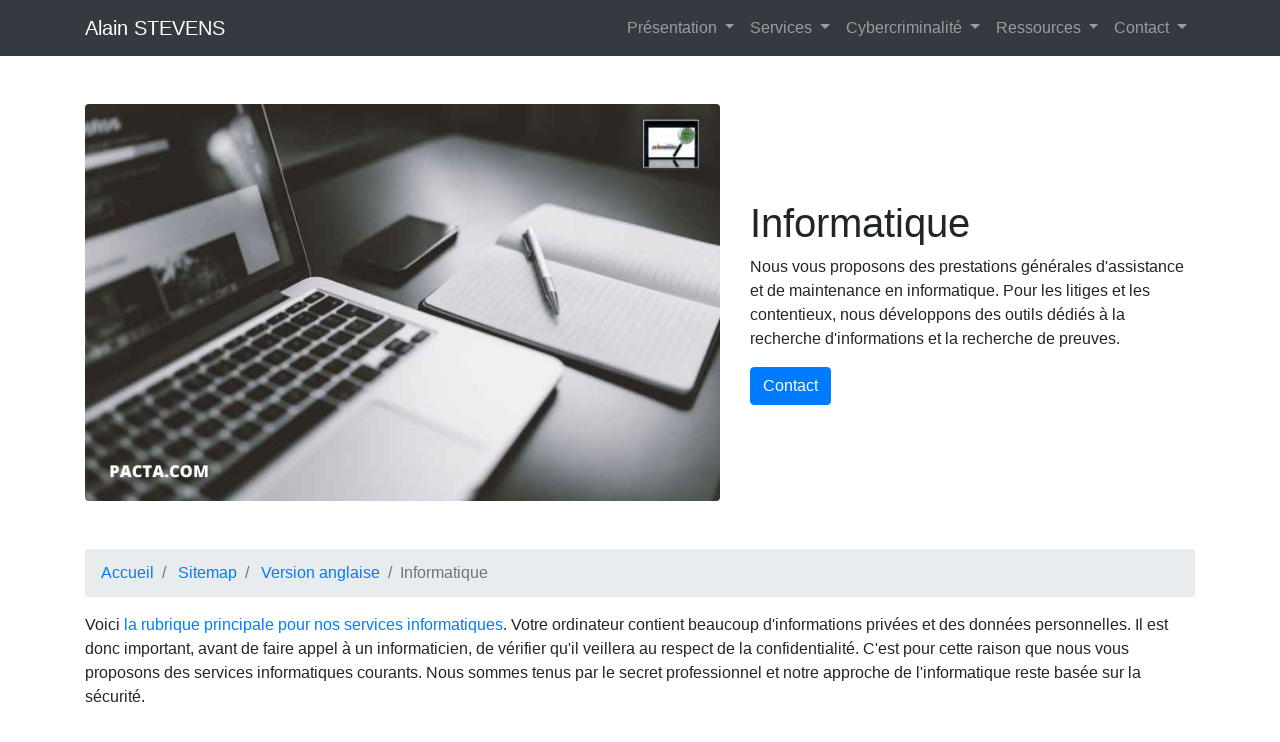

--- FILE ---
content_type: text/html; charset=UTF-8
request_url: https://pacta.com/fr/informatique/
body_size: 2769
content:
<!DOCTYPE html>
<html lang="fr">

<head>

  <meta charset="utf-8">
  <meta name="viewport" content="width=device-width, initial-scale=1, shrink-to-fit=no">
  <meta name="description" content="Nos compétences informatiques sont mises en action pour la défense de vos intérêts et le développement de votre entreprise.">
  <meta name="author" content="">

  <title>Informatique, programmation, sécurité et cybercriminalité - Alain STEVENS</title>

 
 <!-- Bootstrap core CSS -->
  <link href="https://pacta.com/bootsart/vendor/bootstrap/css/bootstrap.min.css" rel="stylesheet">

  <!-- Custom styles for this template -->
  <link href="https://pacta.com/bootsart/css/heroic-features.css" rel="stylesheet">

</head>

<body>
<!-- Navigation -->
  <nav class="navbar fixed-top navbar-expand-lg navbar-dark bg-dark fixed-top">
    <div class="container">
      <a class="navbar-brand" href="https://pacta.com">Alain STEVENS</a>
      <button class="navbar-toggler navbar-toggler-right" type="button" data-toggle="collapse" data-target="#navbarResponsive" aria-controls="navbarResponsive" aria-expanded="false" aria-label="Toggle navigation">
        <span class="navbar-toggler-icon"></span>
      </button>
      <div class="collapse navbar-collapse" id="navbarResponsive">
        <ul class="navbar-nav ml-auto">
           
          <li class="nav-item dropdown">
            <a class="nav-link dropdown-toggle" href="#" id="navbarDropdownPortfolio" data-toggle="dropdown" aria-haspopup="true" aria-expanded="false">
Présentation            </a>
            <div class="dropdown-menu dropdown-menu-right" aria-labelledby="navbarDropdownPortfolio">
			 <a class="dropdown-item" href="https://pacta.com/offre-de-services-pacta.php">Concept</a>
			  <ul class="navbar-nav ml-auto">
				<li class="dropdown-item">
				               <a class="dropdown-item" href="https://pacta.com/services/">Nos services</a>
							     <a class="dropdown-item" href="https://pacta.com/offre-de-services-pacta.php">Notre offre</a>
							    <a class="dropdown-item" href="https://pacta.com/tour-guide-1.php">Tour guidé</a>
							 <a class="dropdown-item" href="https://pacta.com/references-presse.php">Références presse</a>
							  <a class="dropdown-item" href="https://pacta.com/team.php">Equipe</a>
							 <a class="dropdown-item" href="https://pacta.com/a-propos/nos-moyens.php">Nos moyens</a>
							 <a class="dropdown-item" href="https://pacta.com/a-propos/vos-besoins.php">Vos besoins</a>
							 <a class="dropdown-item" href="https://pacta.com/references-presse.php">Références presse</a>
							   
			 </li>
				</ul>
			 <a class="dropdown-item" href="https://pacta.com/actualites/">Actualités</a>

			    <a class="dropdown-item" >Documentation</a>
			    <ul class="navbar-nav ml-auto">
				<li class="dropdown-item">
				<a class="dropdown-item" href=" https://pacta.com/fr/presentation/nos-services/plaquettes/liste-des-presentations.php">Plaquettes</a>
			<a class="dropdown-item" href="https://pacta.com/fr/presentation/nos-services/presentation-en-video.php">Présentation en vidéos</a>
            <a class="dropdown-item" href="https://pacta.com/fr/presentation/nos-services/presentation-en-podcast.php">Présentation en podcasts</a>
			<a class="dropdown-item" href="https://pacta.com/fr/presentation/nos-services/presentation-en-images.php">Présentation en images</a>
				</li>
				</ul>
			   
			
			
				<a class="dropdown-item" href="https://pacta.com/plan/">Plan du site</a>		
			
            </div>
          </li>
          <li class="nav-item dropdown">
            <a class="nav-link dropdown-toggle" href="#" id="navbarDropdownBlog" data-toggle="dropdown" aria-haspopup="true" aria-expanded="false">
              Services
            </a>
            <div class="dropdown-menu dropdown-menu-right" aria-labelledby="navbarDropdownBlog">
                         <a class="dropdown-item" href="https://pacta.com/informatique/">Conseil en informatique</a>
						 <a class="dropdown-item" href="https://pacta.com/nutrition/">Nutrition</a>
			<a class="dropdown-item" href="https://pacta.com/petfood/">Petfood</a>
            </div>
          </li>
         
		   <li class="nav-item dropdown">
            <a class="nav-link dropdown-toggle" href="#" id="navbarDropdownBlog" data-toggle="dropdown" aria-haspopup="true" aria-expanded="false">
              Cybercriminalité
            </a>
            <div class="dropdown-menu dropdown-menu-right" aria-labelledby="navbarDropdownBlog">
  <a class="dropdown-item" href="https://pacta.com/cybercriminalite/">Consultant en cybercriminalité</a>
			<a class="dropdown-item" href="https://pacta.com/fr/la-cybercriminalite/les-enquetes-informatiques.php">Enquêtes informatiques</a>
            <a class="dropdown-item" href="https://pacta.com/fr/la-cybercriminalite/les-enquetes-numeriques.php">Enquêtes numériques</a>
			            <a class="dropdown-item" href="https://pacta.com/fr/la-cybercriminalite/avocat-romain-darriere-cybercriminalite.php">Avocat partenaire</a>
			<a class="dropdown-item" href="https://pacta.com/services/domaines-intervention-cybercrime.php">Cybercrime : cas pratiques</a>
            </div>
          </li>
		   <li class="nav-item dropdown">
            <a class="nav-link dropdown-toggle" href="#" id="navbarDropdownBlog" data-toggle="dropdown" aria-haspopup="true" aria-expanded="false">
              Ressources
            </a>
            <div class="dropdown-menu dropdown-menu-right" aria-labelledby="navbarDropdownBlog">
             <a class="dropdown-item" href="https://pacta.com/fr/ressources/les-informations-pratiques-sur-nos-services.php">Vos recherches</a>
			             <a class="dropdown-item" href="https://pacta.com/fr/ressources/documentation.php">Documentation</a>
            <a class="dropdown-item" href="https://pacta.com/actualites/">Actualités</a>
			<a class="dropdown-item" href="https://pacta.com/fr/ressources/les-formations.php">Formations</a>
            <a class="dropdown-item" href="https://pacta.com/fr/ressources/services-gratuits.php">Services gratuits</a>
			<a class="dropdown-item" href="https://pacta.com/faq/">F.A.Q</a>
			<a class="dropdown-item" href="https://pacta.com/wiki/">Wiki</a>
            </div>
          </li>
		  		   <li class="nav-item dropdown">
            <a class="nav-link dropdown-toggle" href="#" id="navbarDropdownBlog" data-toggle="dropdown" aria-haspopup="true" aria-expanded="false">
              Contact
            </a>
            <div class="dropdown-menu dropdown-menu-right" aria-labelledby="navbarDropdownBlog">
            <a class="dropdown-item" href="https://pacta.com/contact/">Coordonnées</a>
            <a class="dropdown-item" href="https://pacta.com/fr/contact/parcours-client.php">Parcours client</a>
			<a class="dropdown-item" href="https://pacta.com/fr/contact/demande-d-assistance.php">Assistance</a>
            <a class="dropdown-item" href="https://pacta.com/fr/contact/demande-de-devis.php">Devis</a>
			<a class="dropdown-item" href="https://pacta.com/fr/contact/nos-tarifs.php">Tarifs</a>
            </div>
          </li>
		           
        </ul>
      </div>
    </div>
  </nav> 
  <!-- Page Content -->
  <div class="container">

     <!-- Heading Row -->
    <div class="row align-items-center my-5">
      <div class="col-lg-7">
        <img class="img-fluid rounded mb-4 mb-lg-0" src="img/nos-services-informatiques.jpg" alt="Conseil et assistance en informatique">
      </div>
      <!-- /.col-lg-8 -->
      <div class="col-lg-5">
        <h1 class="font-weight-light">Informatique</h1>
        <p>Nous vous proposons des prestations générales d'assistance et de maintenance en informatique. Pour les litiges et les contentieux, nous développons des outils dédiés à la recherche d'informations et la recherche de preuves.</p>
        <a class="btn btn-primary" href="../contact/comment-nous-joindre.php">Contact</a>
      </div>
      <!-- /.col-md-4 -->
    </div>
    <!-- /.row -->
	
	<ol class="breadcrumb">
      <li class="breadcrumb-item">
       <a href="../">Accueil</a>
		 <li class="breadcrumb-item">
        <a href="../sitemap.php">Sitemap</a></li>
	   <li class="breadcrumb-item"> <a href="../../en/information-technology/">Version anglaise</a> </li>
      <li class="breadcrumb-item active">Informatique</li>
    </ol>

<p>Voici <a href="../informatique/">la rubrique principale pour nos services informatiques</A>. Votre ordinateur contient beaucoup d'informations privées et des données personnelles. Il est donc important, avant de faire appel à un informaticien, de vérifier qu'il veillera au respect de la confidentialité. C'est pour cette raison que nous vous proposons des services informatiques courants. Nous sommes tenus par le secret professionnel et notre approche de l'informatique reste basée sur la sécurité.</p>
    <!-- plan -->
	</div>
	<div class="container">
  <h2>Conseil et assistance</h2>
<div class="container">
	<div class="row">
		<div class="col-sm-12">
            <h3>Services informatiques</h3>
    	    <ul>
                <li><a href="../../en/"><strong>Version anglaise</strong></a></li>   
                <li><a href="../"><strong>Accueil</strong></a></li>
                <ul><li><a href="ameliorez-votre-referencement.php">Votre référencement</a></li>
				<li><a href="conseil-en-informatique-particuliers-entreprises.php">Conseil en informatique</a></li>
				<li><a href="conseil-en-securite-informatique.php">Sécurité informatique</a></li>
				<li><a href="depannage-informatique.php">Dépannage informatique</a></li>
			<li><a href="generation-de-contenu.php">Génération de contenu</a></li>
								<li><a href="hacking-ethique-pour-investigation.php">Hacking éthique</a></li>
			<li><a href="votre-webmaster.php">Webmaster</a></li>
				</ul>



				
               
    	    </ul>   
		</div>
	</div>
</div>
<!-- /container -->


    <!-- Content Row -->
    
      <!-- /.col-md-4 -->

    </div>
    <!-- /.row -->

  </div>
  <!-- /.container -->

<!-- Footer -->
  <footer class="py-3 bg-dark">
    <div class="container">
      <p class="m-0 text-center text-white">Alain STEVENS - 67 rue Saint Jacques - 75005 Paris (France)</p>
	        <p class="m-0 text-center text-white">Tél 06 12 55 19 80 - Mail : contact@pacta.com</p>
	  <p class="m-0 text-center text-white">Courriers et livraisons : Alain STEVENS - 28 bis rue Antoine Goussiez, Angle rue Blavier - 51100 Reims (France)</p>
	  	  <p class="m-0 text-center text-white">Nos conditions générales, les mentions légales, la politique de confidentialité sont accessibles depuis la page Contact</p>
    </div>
    <!-- /.container -->
  </footer>

  <!-- Bootstrap core JavaScript -->
  <script src="https://pacta.com/bootsart/vendor/jquery/jquery.min.js"></script>
  <script src="https://pacta.com/bootsart/vendor/bootstrap/js/bootstrap.bundle.min.js"></script>
  


</body>

</html>


--- FILE ---
content_type: text/css
request_url: https://pacta.com/bootsart/css/heroic-features.css
body_size: 60
content:
/*!
 * Start Bootstrap - Heroic Features (https://startbootstrap.com/template-overviews/heroic-features)
 * Copyright 2013-2019 Start Bootstrap
 * Licensed under MIT (https://github.com/BlackrockDigital/startbootstrap-heroic-features/blob/master/LICENSE)
 */
body {
  padding-top: 56px;
}
